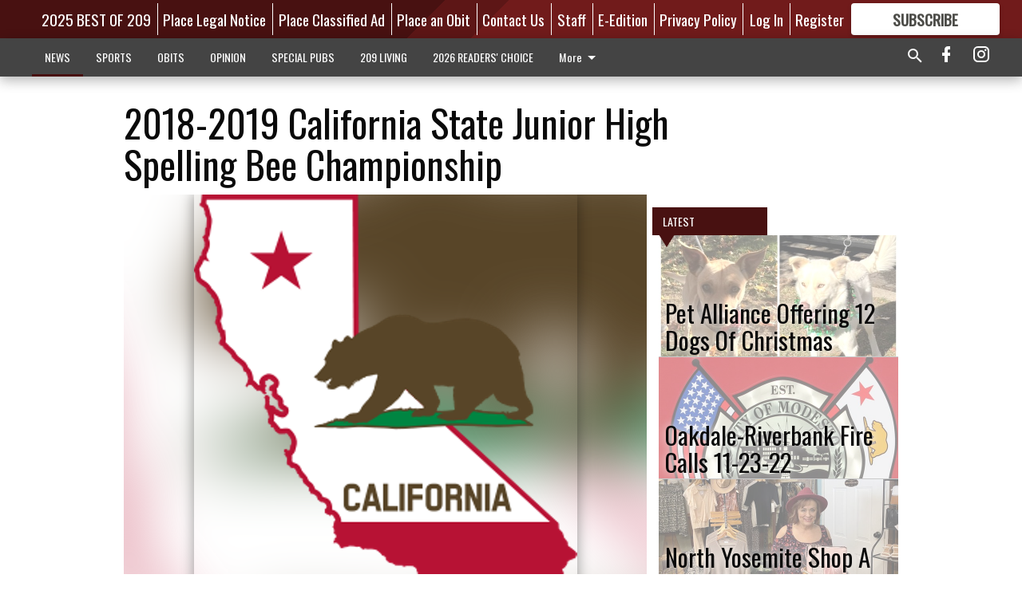

--- FILE ---
content_type: text/html; charset=utf-8
request_url: https://www.oakdaleleader.com/news/local-news/2018-2019-california-state-junior-high-spelling-bee-championship/?offset=1
body_size: 14459
content:




<div data-ajax-content-page-boundary>
    <div class="anvil-padding-bottom">
        
            
                
                    

<span data-page-tracker
      data-page-tracker-url="/news/local-news/pet-alliance-offering-12-dogs-christmas/"
      data-page-tracker-title="Pet Alliance Offering 12 Dogs Of Christmas"
      data-page-tracker-pk="279943"
      data-page-tracker-analytics-payload="{&quot;view_data&quot;:{&quot;views_remaining&quot;:&quot;1&quot;},&quot;page_meta&quot;:{&quot;section&quot;:&quot;/news/local-news/&quot;,&quot;behind_paywall&quot;:true,&quot;page_id&quot;:279943,&quot;page_created_at&quot;:&quot;2022-12-14 20:42:55.832187+00:00&quot;,&quot;page_created_age&quot;:98060487,&quot;page_created_at_pretty&quot;:&quot;December 14, 2022&quot;,&quot;page_updated_at&quot;:&quot;2022-12-14 20:42:55.498009+00:00&quot;,&quot;page_updated_age&quot;:98060488,&quot;tags&quot;:[&quot;Riverbank&quot;,&quot;Oakdale Shelter Pet Alliance&quot;,&quot;Escalon&quot;,&quot;OSPA&quot;,&quot;Oakdale Animal Shelter&quot;,&quot;Oakdale&quot;],&quot;page_type&quot;:&quot;Article page&quot;,&quot;author&quot;:null,&quot;content_blocks&quot;:[&quot;Paragraph&quot;],&quot;page_publication&quot;:null,&quot;character_count&quot;:1560,&quot;word_count&quot;:274,&quot;paragraph_count&quot;:13,&quot;page_title&quot;:&quot;Pet Alliance Offering 12 Dogs Of Christmas&quot;}}"
>



<article class="anvil-article anvil-article--style--2" data-ajax-content-page-boundary>
    <header class="row expanded">
        <div class="column small-12 medium-10 medium-text-left">
            <div class="anvil-article__title">
                Pet Alliance Offering 12 Dogs Of Christmas
            </div>
            
        </div>
    </header>
    <div class="row expanded">
        <div class="column">
            <figure class="row expanded column no-margin">
                <div class="anvil-images__image-container">

                    
                    
                    
                    

                    
                    

                    
                    

                    <picture class="anvil-images__image anvil-images__image--multiple-source anvil-images__image--main-article">
                        <source media="(max-width: 768px)" srcset="https://centralca.cdn-anvilcms.net/media/images/2022/12/14/images/12_dogs_pix_12-14-22.max-752x423.jpg 1x, https://centralca.cdn-anvilcms.net/media/images/2022/12/14/images/12_dogs_pix_12-14-22.max-1504x846.jpg 2x">
                        <source media="(max-width: 1024px)" srcset="https://centralca.cdn-anvilcms.net/media/images/2022/12/14/images/12_dogs_pix_12-14-22.max-656x369.jpg 1x, https://centralca.cdn-anvilcms.net/media/images/2022/12/14/images/12_dogs_pix_12-14-22.max-1312x738.jpg 2x">
                        <img src="https://centralca.cdn-anvilcms.net/media/images/2022/12/14/images/12_dogs_pix_12-14-22.max-1200x675.jpg" srcset="https://centralca.cdn-anvilcms.net/media/images/2022/12/14/images/12_dogs_pix_12-14-22.max-1200x675.jpg 1x, https://centralca.cdn-anvilcms.net/media/images/2022/12/14/images/12_dogs_pix_12-14-22.max-2400x1350.jpg 2x" class="anvil-images__image--shadow">
                    </picture>

                    
                    
                    <img src="https://centralca.cdn-anvilcms.net/media/images/2022/12/14/images/12_dogs_pix_12-14-22.max-752x423.jpg" alt="Pet Adoption" class="anvil-images__background--glass"/>
                </div>
                
                    <figcaption class="image-caption anvil-padding-bottom">
                        Snoopy and Tuff are both currently available for adoption and hoping to find their forever homes. Snoopy is a two-year-old Australian Shepherd mix that loves to play and Tuff is a one-year-old very sweet Whippet mix.
Photo Contributed
                        
                    </figcaption>
                
            </figure>
            <div class="anvil-article__stream-wrapper">
                <div class="row expanded">
                    <div class="column small-12 medium-8">
                        
<span data-component="Byline"
      data-prop-author-name=""
      data-prop-published-date="2022-12-14T12:42:55.832187-08:00"
      data-prop-updated-date="2022-12-14T12:42:55.498009-08:00"
      data-prop-publication=""
      data-prop-profile-picture=""
      data-prop-profile-picture-style="circle"
      data-prop-author-page-url=""
      data-prop-twitter-handle=""
      data-prop-sass-prefix="style--2"
>
</span>

                    </div>
                    <div class="column small-12 medium-4 align-middle">
                        
<div data-component="ShareButtons"
     data-prop-url="https://www.oakdaleleader.com/news/local-news/pet-alliance-offering-12-dogs-christmas/"
     data-prop-sass-prefix="style--2"
     data-prop-show-facebook="true"
     data-prop-show-twitter="true">
</div>

                    </div>
                </div>
            </div>
            
            <div class="row expanded">
                <div class="column anvil-padding-bottom">
                    <div class="anvil-article__body">
                        
                        <div id="articleBody279943">
                            
                                <div class="anvil-article__stream-wrapper">
                                    <div>
                                        Every day from Dec. 12 to Dec. 23, a dog can be adopted free of charge, on a first come, first serve basis. The Oakdale Animal Shelter serves the communities of Oakdale, Riverbank and Escalon.
                                    </div>
                                    


<span data-paywall-config='{&quot;views&quot;:{&quot;remaining&quot;:1,&quot;total&quot;:2},&quot;registration_wall_enabled&quot;:true,&quot;user_has_online_circulation_subscription&quot;:false}'>
</span>
<div id="paywall-card" class="row expanded column" data-page="279943">
    <section class="anvil-paywall-hit anvil-paywall-hit--style--2">
        <div data-component="Paywall"
             data-n-prop-page-pk="279943"
             data-prop-page-url="https://www.oakdaleleader.com/news/local-news/pet-alliance-offering-12-dogs-christmas/"
             data-prop-block-regwall="false"
             data-prop-page-ajax-url="https://www.oakdaleleader.com/news/local-news/2018-2019-california-state-junior-high-spelling-bee-championship/?offset=1&create_license=true"
             data-prop-privacy-policy-url="https://www.oakdaleleader.com/privacy-policy/"
             data-prop-terms-of-use-url="https://www.oakdaleleader.com/terms-of-service/"
        ></div>
    </section>
</div>

                                </div>
                            
                        </div>
                    </div>
                </div>
            </div>
        </div>
        <div class="column content--rigid">
            <div class="row expanded column center-content anvil-padding-bottom" id="articleBody279943Ad">
                


<div data-collapse-exclude>
    <div data-component="DynamicAdSlot" data-prop-sizes="[[300, 250], [300, 600]]" data-prop-size-mapping="[{&quot;viewport&quot;: [0, 0], &quot;sizes&quot;: [[300, 250]]}, {&quot;viewport&quot;: [768, 0], &quot;sizes&quot;: [[300, 600]]}]"
        data-prop-dfp-network-id="176118892" data-prop-ad-unit="anvil-skyscraper"
        data-prop-targeting-arguments="{&quot;page_type&quot;: &quot;article page&quot;, &quot;page_id&quot;: 279943, &quot;section&quot;: &quot;Local News&quot;, &quot;rate_card&quot;: &quot;Default Rate Card&quot;, &quot;site&quot;: &quot;www.oakdaleleader.com&quot;, &quot;uri&quot;: &quot;/news/local-news/2018-2019-california-state-junior-high-spelling-bee-championship/&quot;}" data-prop-start-collapsed="False"></div>
</div>


            </div>
            <div class="row expanded column center-content anvil-padding-bottom" data-smart-collapse>
                

<div data-snippet-slot="top-page-right" >
    
                    
                    
                        
<div class="anvil-label anvil-label--style--2 ">
    <span class="anvil-label
                 anvil-label--pip anvil-label--pip--down anvil-label--pip--bottom anvil-label--pip--left
                anvil-label--offset
                
                ">
        
            <span class="anvil-label__item">
            Latest
            </span>
        
        
        
        
            </span>
        
</div>

                    
                    

    <div class="anvil-content-list-wrapper">
        
        
        <ul class="anvil-content-list">
            
                <li class="anvil-content-list__item
                    anvil-content-list__item--dividers
                    anvil-content-list__item--fullbackground anvil-content-list__item--fullbackground--style--2
                    ">

                    
                        <a href="https://www.oakdaleleader.com/news/local-news/oakdale-riverbank-fire-calls-11-23-22/" class="anvil-content-list__image">
                            
                                
                                <img alt="OR fire calls" class="anvil-content-list__image--focus" height="500" src="https://centralca.cdn-anvilcms.net/media/images/2022/11/23/images/Fire_Calls_graphic_OR.9760e889.fill-600x500-c80.jpg" width="600">
                            
                        </a>
                    

                    <a class="anvil-content-list__text" href="https://www.oakdaleleader.com/news/local-news/oakdale-riverbank-fire-calls-11-23-22/">
                        <div class="anvil-content-list__title">
                                Oakdale-Riverbank Fire Calls 11-23-22
                        </div>
                        
                    </a>
                </li>
            
                <li class="anvil-content-list__item
                    anvil-content-list__item--dividers
                    anvil-content-list__item--fullbackground anvil-content-list__item--fullbackground--style--2
                    ">

                    
                        <a href="https://www.oakdaleleader.com/news/local-news/north-yosemite-shop-little-western-little-glam/" class="anvil-content-list__image">
                            
                                
                                <img alt="Lula Mae 1" class="anvil-content-list__image--focus" height="500" src="https://centralca.cdn-anvilcms.net/media/images/2022/11/09/images/LulaMae_1_11-9.58e9e8a0.fill-600x500-c80.jpg" width="600">
                            
                        </a>
                    

                    <a class="anvil-content-list__text" href="https://www.oakdaleleader.com/news/local-news/north-yosemite-shop-little-western-little-glam/">
                        <div class="anvil-content-list__title">
                                North Yosemite Shop A Little Western, A Little Glam
                        </div>
                        
                    </a>
                </li>
            
                <li class="anvil-content-list__item
                    anvil-content-list__item--dividers
                    anvil-content-list__item--fullbackground anvil-content-list__item--fullbackground--style--2
                    ">

                    
                        <a href="https://www.oakdaleleader.com/news/local-news/sip-n-shop/" class="anvil-content-list__image">
                            
                                
                                <img alt="Lulu Mae" class="anvil-content-list__image--focus" height="500" src="https://centralca.cdn-anvilcms.net/media/images/2022/10/19/images/lulu_mae.579f43aa.fill-600x500-c80.jpg" width="600">
                            
                        </a>
                    

                    <a class="anvil-content-list__text" href="https://www.oakdaleleader.com/news/local-news/sip-n-shop/">
                        <div class="anvil-content-list__title">
                                Sip N’ Shop
                        </div>
                        
                    </a>
                </li>
            
                <li class="anvil-content-list__item
                    anvil-content-list__item--dividers
                    anvil-content-list__item--fullbackground anvil-content-list__item--fullbackground--style--2
                    ">

                    
                        <a href="https://www.oakdaleleader.com/news/local-news/mustangs-roar-they-bring-lion-king-center-stage/" class="anvil-content-list__image">
                            
                                
                                <img alt="Lion King" class="anvil-content-list__image--focus" height="500" src="https://centralca.cdn-anvilcms.net/media/images/2022/10/19/images/lion_king.95714af7.fill-600x500-c80.png" width="600">
                            
                        </a>
                    

                    <a class="anvil-content-list__text" href="https://www.oakdaleleader.com/news/local-news/mustangs-roar-they-bring-lion-king-center-stage/">
                        <div class="anvil-content-list__title">
                                Mustangs Roar as They Bring Lion King Center Stage
                        </div>
                        
                    </a>
                </li>
            
        </ul>
    </div>


                
</div>
            </div>
        </div>
        <div class="anvil-padding-bottom--minor anvil-padding-top--minor column small-12 center-content anvil-margin
        content__background--neutral-theme" data-smart-collapse>
            

<div data-snippet-slot="after_article" >
    


<div>
    <div class='s2nPlayer k-llAxt76B' data-type='float'></div><script type='text/javascript' src='//embed.sendtonews.com/player3/embedcode.js?fk=llAxt76B&cid=12520&offsetx=0&offsety=0&floatwidth=400&floatposition=bottom-left' data-type='s2nScript'></script>
</div>
</div>
        </div>
    </div>
</article>

</span>


                
            
        
    </div>
</div>


<span data-inf-scroll-query="scroll_content_page_count" data-inf-scroll-query-value="1">
</span>

<div class="row anvil-padding pagination align-center"
     
     data-inf-scroll-url="/news/local-news/2018-2019-california-state-junior-high-spelling-bee-championship/?offset=2"
     >
    <div class="column shrink anvil-loader-wrapper">
        <div class="anvil-loader anvil-loader--style--2"></div>
    </div>
</div>


--- FILE ---
content_type: text/html; charset=utf-8
request_url: https://www.google.com/recaptcha/api2/aframe
body_size: 268
content:
<!DOCTYPE HTML><html><head><meta http-equiv="content-type" content="text/html; charset=UTF-8"></head><body><script nonce="2F0h9LGt4QNkyeHD4ZThjQ">/** Anti-fraud and anti-abuse applications only. See google.com/recaptcha */ try{var clients={'sodar':'https://pagead2.googlesyndication.com/pagead/sodar?'};window.addEventListener("message",function(a){try{if(a.source===window.parent){var b=JSON.parse(a.data);var c=clients[b['id']];if(c){var d=document.createElement('img');d.src=c+b['params']+'&rc='+(localStorage.getItem("rc::a")?sessionStorage.getItem("rc::b"):"");window.document.body.appendChild(d);sessionStorage.setItem("rc::e",parseInt(sessionStorage.getItem("rc::e")||0)+1);localStorage.setItem("rc::h",'1769111067860');}}}catch(b){}});window.parent.postMessage("_grecaptcha_ready", "*");}catch(b){}</script></body></html>